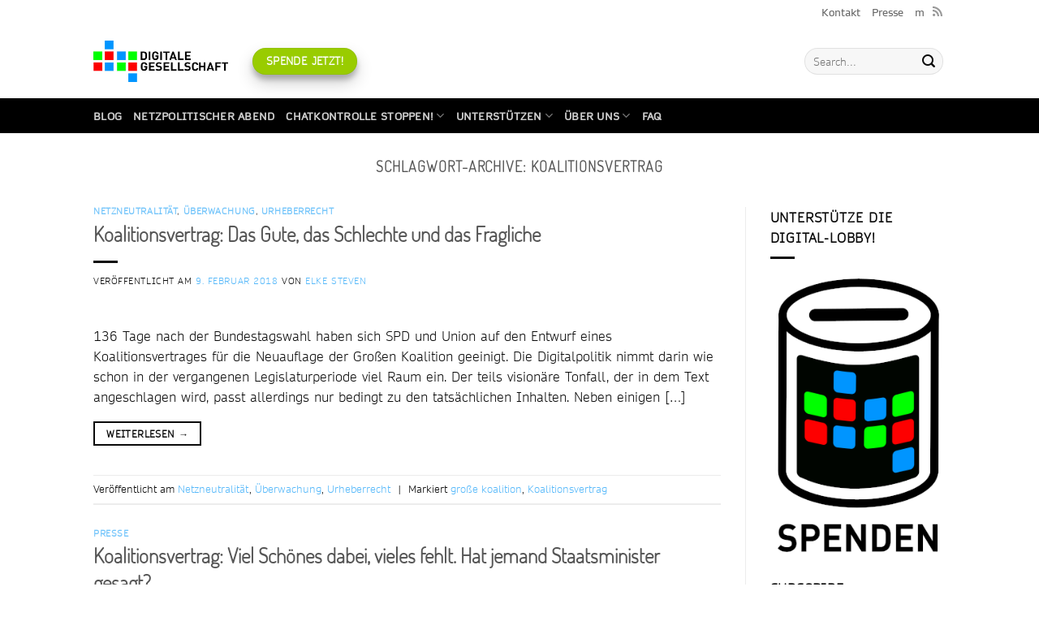

--- FILE ---
content_type: text/html; charset=UTF-8
request_url: https://digitalegesellschaft.de/tag/koalitionsvertrag/
body_size: 14258
content:
<!DOCTYPE html>
<html lang="de" class="loading-site no-js">
<head>
	<meta charset="UTF-8" />
	<link rel="profile" href="http://gmpg.org/xfn/11" />
	<link rel="pingback" href="https://digitalegesellschaft.de/xmlrpc.php" />

	<script>(function(html){html.className = html.className.replace(/\bno-js\b/,'js')})(document.documentElement);</script>
<title>Koalitionsvertrag &#8211; Digitale Gesellschaft</title>
<meta name='robots' content='max-image-preview:large' />
<meta name="viewport" content="width=device-width, initial-scale=1" /><link rel='prefetch' href='https://digitalegesellschaft.de/wp-content/themes/flatsome/assets/js/flatsome.js?ver=e2eddd6c228105dac048' />
<link rel='prefetch' href='https://digitalegesellschaft.de/wp-content/themes/flatsome/assets/js/chunk.slider.js?ver=3.20.3' />
<link rel='prefetch' href='https://digitalegesellschaft.de/wp-content/themes/flatsome/assets/js/chunk.popups.js?ver=3.20.3' />
<link rel='prefetch' href='https://digitalegesellschaft.de/wp-content/themes/flatsome/assets/js/chunk.tooltips.js?ver=3.20.3' />
<link rel="alternate" type="application/rss+xml" title="Digitale Gesellschaft &raquo; Feed" href="https://digitalegesellschaft.de/feed/" />
<link rel="alternate" type="application/rss+xml" title="Digitale Gesellschaft &raquo; Kommentar-Feed" href="https://digitalegesellschaft.de/comments/feed/" />
<link rel="alternate" type="application/rss+xml" title="Digitale Gesellschaft &raquo; Koalitionsvertrag Schlagwort-Feed" href="https://digitalegesellschaft.de/tag/koalitionsvertrag/feed/" />
<style id='wp-img-auto-sizes-contain-inline-css' type='text/css'>
img:is([sizes=auto i],[sizes^="auto," i]){contain-intrinsic-size:3000px 1500px}
/*# sourceURL=wp-img-auto-sizes-contain-inline-css */
</style>
<link rel="stylesheet" href="https://digitalegesellschaft.de/wp-content/cache/minify/820b7.css" media="all" />


<style id='wp-block-library-inline-css' type='text/css'>
:root{--wp-block-synced-color:#7a00df;--wp-block-synced-color--rgb:122,0,223;--wp-bound-block-color:var(--wp-block-synced-color);--wp-editor-canvas-background:#ddd;--wp-admin-theme-color:#007cba;--wp-admin-theme-color--rgb:0,124,186;--wp-admin-theme-color-darker-10:#006ba1;--wp-admin-theme-color-darker-10--rgb:0,107,160.5;--wp-admin-theme-color-darker-20:#005a87;--wp-admin-theme-color-darker-20--rgb:0,90,135;--wp-admin-border-width-focus:2px}@media (min-resolution:192dpi){:root{--wp-admin-border-width-focus:1.5px}}.wp-element-button{cursor:pointer}:root .has-very-light-gray-background-color{background-color:#eee}:root .has-very-dark-gray-background-color{background-color:#313131}:root .has-very-light-gray-color{color:#eee}:root .has-very-dark-gray-color{color:#313131}:root .has-vivid-green-cyan-to-vivid-cyan-blue-gradient-background{background:linear-gradient(135deg,#00d084,#0693e3)}:root .has-purple-crush-gradient-background{background:linear-gradient(135deg,#34e2e4,#4721fb 50%,#ab1dfe)}:root .has-hazy-dawn-gradient-background{background:linear-gradient(135deg,#faaca8,#dad0ec)}:root .has-subdued-olive-gradient-background{background:linear-gradient(135deg,#fafae1,#67a671)}:root .has-atomic-cream-gradient-background{background:linear-gradient(135deg,#fdd79a,#004a59)}:root .has-nightshade-gradient-background{background:linear-gradient(135deg,#330968,#31cdcf)}:root .has-midnight-gradient-background{background:linear-gradient(135deg,#020381,#2874fc)}:root{--wp--preset--font-size--normal:16px;--wp--preset--font-size--huge:42px}.has-regular-font-size{font-size:1em}.has-larger-font-size{font-size:2.625em}.has-normal-font-size{font-size:var(--wp--preset--font-size--normal)}.has-huge-font-size{font-size:var(--wp--preset--font-size--huge)}.has-text-align-center{text-align:center}.has-text-align-left{text-align:left}.has-text-align-right{text-align:right}.has-fit-text{white-space:nowrap!important}#end-resizable-editor-section{display:none}.aligncenter{clear:both}.items-justified-left{justify-content:flex-start}.items-justified-center{justify-content:center}.items-justified-right{justify-content:flex-end}.items-justified-space-between{justify-content:space-between}.screen-reader-text{border:0;clip-path:inset(50%);height:1px;margin:-1px;overflow:hidden;padding:0;position:absolute;width:1px;word-wrap:normal!important}.screen-reader-text:focus{background-color:#ddd;clip-path:none;color:#444;display:block;font-size:1em;height:auto;left:5px;line-height:normal;padding:15px 23px 14px;text-decoration:none;top:5px;width:auto;z-index:100000}html :where(.has-border-color){border-style:solid}html :where([style*=border-top-color]){border-top-style:solid}html :where([style*=border-right-color]){border-right-style:solid}html :where([style*=border-bottom-color]){border-bottom-style:solid}html :where([style*=border-left-color]){border-left-style:solid}html :where([style*=border-width]){border-style:solid}html :where([style*=border-top-width]){border-top-style:solid}html :where([style*=border-right-width]){border-right-style:solid}html :where([style*=border-bottom-width]){border-bottom-style:solid}html :where([style*=border-left-width]){border-left-style:solid}html :where(img[class*=wp-image-]){height:auto;max-width:100%}:where(figure){margin:0 0 1em}html :where(.is-position-sticky){--wp-admin--admin-bar--position-offset:var(--wp-admin--admin-bar--height,0px)}@media screen and (max-width:600px){html :where(.is-position-sticky){--wp-admin--admin-bar--position-offset:0px}}

/*# sourceURL=wp-block-library-inline-css */
</style><style id='global-styles-inline-css' type='text/css'>
:root{--wp--preset--aspect-ratio--square: 1;--wp--preset--aspect-ratio--4-3: 4/3;--wp--preset--aspect-ratio--3-4: 3/4;--wp--preset--aspect-ratio--3-2: 3/2;--wp--preset--aspect-ratio--2-3: 2/3;--wp--preset--aspect-ratio--16-9: 16/9;--wp--preset--aspect-ratio--9-16: 9/16;--wp--preset--color--black: #000000;--wp--preset--color--cyan-bluish-gray: #abb8c3;--wp--preset--color--white: #ffffff;--wp--preset--color--pale-pink: #f78da7;--wp--preset--color--vivid-red: #cf2e2e;--wp--preset--color--luminous-vivid-orange: #ff6900;--wp--preset--color--luminous-vivid-amber: #fcb900;--wp--preset--color--light-green-cyan: #7bdcb5;--wp--preset--color--vivid-green-cyan: #00d084;--wp--preset--color--pale-cyan-blue: #8ed1fc;--wp--preset--color--vivid-cyan-blue: #0693e3;--wp--preset--color--vivid-purple: #9b51e0;--wp--preset--color--primary: #0a0a0a;--wp--preset--color--secondary: #0099ff;--wp--preset--color--success: #99cc00;--wp--preset--color--alert: #ff0000;--wp--preset--gradient--vivid-cyan-blue-to-vivid-purple: linear-gradient(135deg,rgb(6,147,227) 0%,rgb(155,81,224) 100%);--wp--preset--gradient--light-green-cyan-to-vivid-green-cyan: linear-gradient(135deg,rgb(122,220,180) 0%,rgb(0,208,130) 100%);--wp--preset--gradient--luminous-vivid-amber-to-luminous-vivid-orange: linear-gradient(135deg,rgb(252,185,0) 0%,rgb(255,105,0) 100%);--wp--preset--gradient--luminous-vivid-orange-to-vivid-red: linear-gradient(135deg,rgb(255,105,0) 0%,rgb(207,46,46) 100%);--wp--preset--gradient--very-light-gray-to-cyan-bluish-gray: linear-gradient(135deg,rgb(238,238,238) 0%,rgb(169,184,195) 100%);--wp--preset--gradient--cool-to-warm-spectrum: linear-gradient(135deg,rgb(74,234,220) 0%,rgb(151,120,209) 20%,rgb(207,42,186) 40%,rgb(238,44,130) 60%,rgb(251,105,98) 80%,rgb(254,248,76) 100%);--wp--preset--gradient--blush-light-purple: linear-gradient(135deg,rgb(255,206,236) 0%,rgb(152,150,240) 100%);--wp--preset--gradient--blush-bordeaux: linear-gradient(135deg,rgb(254,205,165) 0%,rgb(254,45,45) 50%,rgb(107,0,62) 100%);--wp--preset--gradient--luminous-dusk: linear-gradient(135deg,rgb(255,203,112) 0%,rgb(199,81,192) 50%,rgb(65,88,208) 100%);--wp--preset--gradient--pale-ocean: linear-gradient(135deg,rgb(255,245,203) 0%,rgb(182,227,212) 50%,rgb(51,167,181) 100%);--wp--preset--gradient--electric-grass: linear-gradient(135deg,rgb(202,248,128) 0%,rgb(113,206,126) 100%);--wp--preset--gradient--midnight: linear-gradient(135deg,rgb(2,3,129) 0%,rgb(40,116,252) 100%);--wp--preset--font-size--small: 13px;--wp--preset--font-size--medium: 20px;--wp--preset--font-size--large: 36px;--wp--preset--font-size--x-large: 42px;--wp--preset--spacing--20: 0.44rem;--wp--preset--spacing--30: 0.67rem;--wp--preset--spacing--40: 1rem;--wp--preset--spacing--50: 1.5rem;--wp--preset--spacing--60: 2.25rem;--wp--preset--spacing--70: 3.38rem;--wp--preset--spacing--80: 5.06rem;--wp--preset--shadow--natural: 6px 6px 9px rgba(0, 0, 0, 0.2);--wp--preset--shadow--deep: 12px 12px 50px rgba(0, 0, 0, 0.4);--wp--preset--shadow--sharp: 6px 6px 0px rgba(0, 0, 0, 0.2);--wp--preset--shadow--outlined: 6px 6px 0px -3px rgb(255, 255, 255), 6px 6px rgb(0, 0, 0);--wp--preset--shadow--crisp: 6px 6px 0px rgb(0, 0, 0);}:where(body) { margin: 0; }.wp-site-blocks > .alignleft { float: left; margin-right: 2em; }.wp-site-blocks > .alignright { float: right; margin-left: 2em; }.wp-site-blocks > .aligncenter { justify-content: center; margin-left: auto; margin-right: auto; }:where(.is-layout-flex){gap: 0.5em;}:where(.is-layout-grid){gap: 0.5em;}.is-layout-flow > .alignleft{float: left;margin-inline-start: 0;margin-inline-end: 2em;}.is-layout-flow > .alignright{float: right;margin-inline-start: 2em;margin-inline-end: 0;}.is-layout-flow > .aligncenter{margin-left: auto !important;margin-right: auto !important;}.is-layout-constrained > .alignleft{float: left;margin-inline-start: 0;margin-inline-end: 2em;}.is-layout-constrained > .alignright{float: right;margin-inline-start: 2em;margin-inline-end: 0;}.is-layout-constrained > .aligncenter{margin-left: auto !important;margin-right: auto !important;}.is-layout-constrained > :where(:not(.alignleft):not(.alignright):not(.alignfull)){margin-left: auto !important;margin-right: auto !important;}body .is-layout-flex{display: flex;}.is-layout-flex{flex-wrap: wrap;align-items: center;}.is-layout-flex > :is(*, div){margin: 0;}body .is-layout-grid{display: grid;}.is-layout-grid > :is(*, div){margin: 0;}body{padding-top: 0px;padding-right: 0px;padding-bottom: 0px;padding-left: 0px;}a:where(:not(.wp-element-button)){text-decoration: none;}:root :where(.wp-element-button, .wp-block-button__link){background-color: #32373c;border-width: 0;color: #fff;font-family: inherit;font-size: inherit;font-style: inherit;font-weight: inherit;letter-spacing: inherit;line-height: inherit;padding-top: calc(0.667em + 2px);padding-right: calc(1.333em + 2px);padding-bottom: calc(0.667em + 2px);padding-left: calc(1.333em + 2px);text-decoration: none;text-transform: inherit;}.has-black-color{color: var(--wp--preset--color--black) !important;}.has-cyan-bluish-gray-color{color: var(--wp--preset--color--cyan-bluish-gray) !important;}.has-white-color{color: var(--wp--preset--color--white) !important;}.has-pale-pink-color{color: var(--wp--preset--color--pale-pink) !important;}.has-vivid-red-color{color: var(--wp--preset--color--vivid-red) !important;}.has-luminous-vivid-orange-color{color: var(--wp--preset--color--luminous-vivid-orange) !important;}.has-luminous-vivid-amber-color{color: var(--wp--preset--color--luminous-vivid-amber) !important;}.has-light-green-cyan-color{color: var(--wp--preset--color--light-green-cyan) !important;}.has-vivid-green-cyan-color{color: var(--wp--preset--color--vivid-green-cyan) !important;}.has-pale-cyan-blue-color{color: var(--wp--preset--color--pale-cyan-blue) !important;}.has-vivid-cyan-blue-color{color: var(--wp--preset--color--vivid-cyan-blue) !important;}.has-vivid-purple-color{color: var(--wp--preset--color--vivid-purple) !important;}.has-primary-color{color: var(--wp--preset--color--primary) !important;}.has-secondary-color{color: var(--wp--preset--color--secondary) !important;}.has-success-color{color: var(--wp--preset--color--success) !important;}.has-alert-color{color: var(--wp--preset--color--alert) !important;}.has-black-background-color{background-color: var(--wp--preset--color--black) !important;}.has-cyan-bluish-gray-background-color{background-color: var(--wp--preset--color--cyan-bluish-gray) !important;}.has-white-background-color{background-color: var(--wp--preset--color--white) !important;}.has-pale-pink-background-color{background-color: var(--wp--preset--color--pale-pink) !important;}.has-vivid-red-background-color{background-color: var(--wp--preset--color--vivid-red) !important;}.has-luminous-vivid-orange-background-color{background-color: var(--wp--preset--color--luminous-vivid-orange) !important;}.has-luminous-vivid-amber-background-color{background-color: var(--wp--preset--color--luminous-vivid-amber) !important;}.has-light-green-cyan-background-color{background-color: var(--wp--preset--color--light-green-cyan) !important;}.has-vivid-green-cyan-background-color{background-color: var(--wp--preset--color--vivid-green-cyan) !important;}.has-pale-cyan-blue-background-color{background-color: var(--wp--preset--color--pale-cyan-blue) !important;}.has-vivid-cyan-blue-background-color{background-color: var(--wp--preset--color--vivid-cyan-blue) !important;}.has-vivid-purple-background-color{background-color: var(--wp--preset--color--vivid-purple) !important;}.has-primary-background-color{background-color: var(--wp--preset--color--primary) !important;}.has-secondary-background-color{background-color: var(--wp--preset--color--secondary) !important;}.has-success-background-color{background-color: var(--wp--preset--color--success) !important;}.has-alert-background-color{background-color: var(--wp--preset--color--alert) !important;}.has-black-border-color{border-color: var(--wp--preset--color--black) !important;}.has-cyan-bluish-gray-border-color{border-color: var(--wp--preset--color--cyan-bluish-gray) !important;}.has-white-border-color{border-color: var(--wp--preset--color--white) !important;}.has-pale-pink-border-color{border-color: var(--wp--preset--color--pale-pink) !important;}.has-vivid-red-border-color{border-color: var(--wp--preset--color--vivid-red) !important;}.has-luminous-vivid-orange-border-color{border-color: var(--wp--preset--color--luminous-vivid-orange) !important;}.has-luminous-vivid-amber-border-color{border-color: var(--wp--preset--color--luminous-vivid-amber) !important;}.has-light-green-cyan-border-color{border-color: var(--wp--preset--color--light-green-cyan) !important;}.has-vivid-green-cyan-border-color{border-color: var(--wp--preset--color--vivid-green-cyan) !important;}.has-pale-cyan-blue-border-color{border-color: var(--wp--preset--color--pale-cyan-blue) !important;}.has-vivid-cyan-blue-border-color{border-color: var(--wp--preset--color--vivid-cyan-blue) !important;}.has-vivid-purple-border-color{border-color: var(--wp--preset--color--vivid-purple) !important;}.has-primary-border-color{border-color: var(--wp--preset--color--primary) !important;}.has-secondary-border-color{border-color: var(--wp--preset--color--secondary) !important;}.has-success-border-color{border-color: var(--wp--preset--color--success) !important;}.has-alert-border-color{border-color: var(--wp--preset--color--alert) !important;}.has-vivid-cyan-blue-to-vivid-purple-gradient-background{background: var(--wp--preset--gradient--vivid-cyan-blue-to-vivid-purple) !important;}.has-light-green-cyan-to-vivid-green-cyan-gradient-background{background: var(--wp--preset--gradient--light-green-cyan-to-vivid-green-cyan) !important;}.has-luminous-vivid-amber-to-luminous-vivid-orange-gradient-background{background: var(--wp--preset--gradient--luminous-vivid-amber-to-luminous-vivid-orange) !important;}.has-luminous-vivid-orange-to-vivid-red-gradient-background{background: var(--wp--preset--gradient--luminous-vivid-orange-to-vivid-red) !important;}.has-very-light-gray-to-cyan-bluish-gray-gradient-background{background: var(--wp--preset--gradient--very-light-gray-to-cyan-bluish-gray) !important;}.has-cool-to-warm-spectrum-gradient-background{background: var(--wp--preset--gradient--cool-to-warm-spectrum) !important;}.has-blush-light-purple-gradient-background{background: var(--wp--preset--gradient--blush-light-purple) !important;}.has-blush-bordeaux-gradient-background{background: var(--wp--preset--gradient--blush-bordeaux) !important;}.has-luminous-dusk-gradient-background{background: var(--wp--preset--gradient--luminous-dusk) !important;}.has-pale-ocean-gradient-background{background: var(--wp--preset--gradient--pale-ocean) !important;}.has-electric-grass-gradient-background{background: var(--wp--preset--gradient--electric-grass) !important;}.has-midnight-gradient-background{background: var(--wp--preset--gradient--midnight) !important;}.has-small-font-size{font-size: var(--wp--preset--font-size--small) !important;}.has-medium-font-size{font-size: var(--wp--preset--font-size--medium) !important;}.has-large-font-size{font-size: var(--wp--preset--font-size--large) !important;}.has-x-large-font-size{font-size: var(--wp--preset--font-size--x-large) !important;}
/*# sourceURL=global-styles-inline-css */
</style>

<link rel="stylesheet" href="https://digitalegesellschaft.de/wp-content/cache/minify/63b54.css" media="all" />




<style id='flatsome-main-inline-css' type='text/css'>
@font-face {
				font-family: "fl-icons";
				font-display: block;
				src: url(https://digitalegesellschaft.de/wp-content/themes/flatsome/assets/css/icons/fl-icons.eot?v=3.20.3);
				src:
					url(https://digitalegesellschaft.de/wp-content/themes/flatsome/assets/css/icons/fl-icons.eot#iefix?v=3.20.3) format("embedded-opentype"),
					url(https://digitalegesellschaft.de/wp-content/themes/flatsome/assets/css/icons/fl-icons.woff2?v=3.20.3) format("woff2"),
					url(https://digitalegesellschaft.de/wp-content/themes/flatsome/assets/css/icons/fl-icons.ttf?v=3.20.3) format("truetype"),
					url(https://digitalegesellschaft.de/wp-content/themes/flatsome/assets/css/icons/fl-icons.woff?v=3.20.3) format("woff"),
					url(https://digitalegesellschaft.de/wp-content/themes/flatsome/assets/css/icons/fl-icons.svg?v=3.20.3#fl-icons) format("svg");
			}
/*# sourceURL=flatsome-main-inline-css */
</style>
<link rel="stylesheet" href="https://digitalegesellschaft.de/wp-content/cache/minify/1a15f.css" media="all" />

<script src="https://digitalegesellschaft.de/wp-content/cache/minify/48b36.js"></script>



<script type="text/javascript" id="video-lightbox-js-extra">
/* <![CDATA[ */
var vlpp_vars = {"prettyPhoto_rel":"wp-video-lightbox","animation_speed":"fast","slideshow":"5000","autoplay_slideshow":"false","opacity":"0.80","show_title":"true","allow_resize":"true","allow_expand":"true","default_width":"640","default_height":"480","counter_separator_label":"/","theme":"pp_default","horizontal_padding":"20","hideflash":"false","wmode":"opaque","autoplay":"true","modal":"false","deeplinking":"false","overlay_gallery":"true","overlay_gallery_max":"30","keyboard_shortcuts":"true","ie6_fallback":"true"};
//# sourceURL=video-lightbox-js-extra
/* ]]> */
</script>
<script src="https://digitalegesellschaft.de/wp-content/cache/minify/0831e.js"></script>

<script type="text/javascript" id="bbspoiler-js-extra">
/* <![CDATA[ */
var title = {"unfolded":"Erweitern","folded":"Einklappen"};
//# sourceURL=bbspoiler-js-extra
/* ]]> */
</script>
<script src="https://digitalegesellschaft.de/wp-content/cache/minify/943c8.js"></script>

<link rel="https://api.w.org/" href="https://digitalegesellschaft.de/wp-json/" /><link rel="alternate" title="JSON" type="application/json" href="https://digitalegesellschaft.de/wp-json/wp/v2/tags/199" /><link rel="EditURI" type="application/rsd+xml" title="RSD" href="https://digitalegesellschaft.de/xmlrpc.php?rsd" />
<meta name="generator" content="WordPress 6.9" />
<script>
            WP_VIDEO_LIGHTBOX_VERSION="1.9.12";
            WP_VID_LIGHTBOX_URL="https://digitalegesellschaft.de/wp-content/plugins/wp-video-lightbox";
                        function wpvl_paramReplace(name, string, value) {
                // Find the param with regex
                // Grab the first character in the returned string (should be ? or &)
                // Replace our href string with our new value, passing on the name and delimeter

                var re = new RegExp("[\?&]" + name + "=([^&#]*)");
                var matches = re.exec(string);
                var newString;

                if (matches === null) {
                    // if there are no params, append the parameter
                    newString = string + '?' + name + '=' + value;
                } else {
                    var delimeter = matches[0].charAt(0);
                    newString = string.replace(re, delimeter + name + "=" + value);
                }
                return newString;
            }
            </script><link rel="icon" href="https://digitalegesellschaft.de/wp-content/uploads/2020/11/cropped-Digiges-Logo-Transparent--32x32.png" sizes="32x32" />
<link rel="icon" href="https://digitalegesellschaft.de/wp-content/uploads/2020/11/cropped-Digiges-Logo-Transparent--192x192.png" sizes="192x192" />
<link rel="apple-touch-icon" href="https://digitalegesellschaft.de/wp-content/uploads/2020/11/cropped-Digiges-Logo-Transparent--180x180.png" />
<meta name="msapplication-TileImage" content="https://digitalegesellschaft.de/wp-content/uploads/2020/11/cropped-Digiges-Logo-Transparent--270x270.png" />
<style id="custom-css" type="text/css">:root {--primary-color: #0a0a0a;--fs-color-primary: #0a0a0a;--fs-color-secondary: #0099ff;--fs-color-success: #99cc00;--fs-color-alert: #ff0000;--fs-color-base: #0a0a0a;--fs-experimental-link-color: #55b8fa;--fs-experimental-link-color-hover: #0099ff;}.tooltipster-base {--tooltip-color: #fff;--tooltip-bg-color: #000;}.off-canvas-right .mfp-content, .off-canvas-left .mfp-content {--drawer-width: 300px;}.header-main{height: 91px}#logo img{max-height: 91px}#logo{width:166px;}#logo a{max-width:https://digitalegesellschaft.de/wp-content/uploads/2020/08/faviconGeburtstag.jpgpx;}.header-bottom{min-height: 43px}.header-top{min-height: 30px}.transparent .header-main{height: 265px}.transparent #logo img{max-height: 265px}.has-transparent + .page-title:first-of-type,.has-transparent + #main > .page-title,.has-transparent + #main > div > .page-title,.has-transparent + #main .page-header-wrapper:first-of-type .page-title{padding-top: 345px;}.header.show-on-scroll,.stuck .header-main{height:70px!important}.stuck #logo img{max-height: 70px!important}.search-form{ width: 100%;}.header-bg-color {background-color: rgba(255,255,255,0.9)}.header-bottom {background-color: #424242}.header-main .nav > li > a{line-height: 16px }.stuck .header-main .nav > li > a{line-height: 50px }@media (max-width: 549px) {.header-main{height: 70px}#logo img{max-height: 70px}}.header-top{background-color:#ffffff!important;}.is-divider{background-color: #0a0a0a;}.footer-2{background-color: #ffffff}.absolute-footer, html{background-color: #ffffff}.nav-vertical-fly-out > li + li {border-top-width: 1px; border-top-style: solid;}/* Custom CSS */header .nav-dark {background-color: #000;}.comments-area {margin-top: 2em;}/** Publikations Liste **/.page-id-3080 #content li a {display: block;}/** Content Area - Listings Top Margin **/body #content ul {margin-top: 1em;}.label-new.menu-item > a:after{content:"Neu";}.label-hot.menu-item > a:after{content:"Hot";}.label-sale.menu-item > a:after{content:"Aktion";}.label-popular.menu-item > a:after{content:"Beliebt";}</style>		<style type="text/css" id="wp-custom-css">
			
header .nav-dark {
	background-color: #000;
}

.comments-area {
	margin-top: 2em;
}

/** Publikations Liste **/

.page-id-3080 #content li a {
	display: block;
}

/** Content Area - Listings Top Margin **/

body #content ul {
	margin-top: 1em;
}

@media (max-width: 549px) {
	h3  {
		font-size: 1.25em;
	}
}

@media (max-width: 1240px) {
	.section-content .row-collapse {
		padding-left: 1em;
		padding-right: 1em;
	}
}

.is-large {
  font-size: 1.15em;
}		</style>
		<style id="kirki-inline-styles"></style></head>

<body class="archive tag tag-koalitionsvertrag tag-199 wp-theme-flatsome wp-child-theme-flatsome-child full-width lightbox nav-dropdown-has-arrow nav-dropdown-has-shadow nav-dropdown-has-border">


<a class="skip-link screen-reader-text" href="#main">Zum Inhalt springen</a>

<div id="wrapper">

	
	<header id="header" class="header has-sticky sticky-shrink">
		<div class="header-wrapper">
			<div id="top-bar" class="header-top ">
    <div class="flex-row container">
      <div class="flex-col hide-for-medium flex-left">
          <ul class="nav nav-left medium-nav-center nav-small  nav-line-grow">
                        </ul>
      </div>

      <div class="flex-col hide-for-medium flex-center">
          <ul class="nav nav-center nav-small  nav-line-grow">
                        </ul>
      </div>

      <div class="flex-col hide-for-medium flex-right">
         <ul class="nav top-bar-nav nav-right nav-small  nav-line-grow">
              <li id="menu-item-12947" class="menu-item menu-item-type-post_type menu-item-object-page menu-item-12947 menu-item-design-default"><a href="https://digitalegesellschaft.de/impressum/" class="nav-top-link">Kontakt</a></li>
<li id="menu-item-16899" class="menu-item menu-item-type-post_type menu-item-object-page menu-item-16899 menu-item-design-default"><a href="https://digitalegesellschaft.de/uber-uns/presse/" class="nav-top-link">Presse</a></li>
<li id="menu-item-14677" class="menu-item menu-item-type-custom menu-item-object-custom menu-item-14677 menu-item-design-default"><a href="https://chaos.social/@digiges" class="nav-top-link">m</a></li>
<li class="html header-social-icons ml-0">
	<div class="social-icons follow-icons" ><a href="https://digitalegesellschaft.de/feed/" data-label="RSS Feed" target="_blank" class="icon plain tooltip rss" title="RSS abonnieren" aria-label="RSS abonnieren" rel="noopener nofollow"><i class="icon-feed" aria-hidden="true"></i></a></div></li>
          </ul>
      </div>

            <div class="flex-col show-for-medium flex-grow">
          <ul class="nav nav-center nav-small mobile-nav  nav-line-grow">
              <li class="menu-item menu-item-type-post_type menu-item-object-page menu-item-12947 menu-item-design-default"><a href="https://digitalegesellschaft.de/impressum/" class="nav-top-link">Kontakt</a></li>
<li class="menu-item menu-item-type-post_type menu-item-object-page menu-item-16899 menu-item-design-default"><a href="https://digitalegesellschaft.de/uber-uns/presse/" class="nav-top-link">Presse</a></li>
<li class="menu-item menu-item-type-custom menu-item-object-custom menu-item-14677 menu-item-design-default"><a href="https://chaos.social/@digiges" class="nav-top-link">m</a></li>
          </ul>
      </div>
      
    </div>
</div>
<div id="masthead" class="header-main ">
      <div class="header-inner flex-row container logo-left medium-logo-center" role="navigation">

          <!-- Logo -->
          <div id="logo" class="flex-col logo">
            
<!-- Header logo -->
<a href="https://digitalegesellschaft.de/" title="Digitale Gesellschaft" rel="home">
		<img width="620" height="193" src="https://digitalegesellschaft.de/wp-content/uploads/2022/09/DG-Logo-rgb-Schrift-400-620x193.jpg" class="header_logo header-logo" alt="Digitale Gesellschaft"/><img  width="620" height="193" src="https://digitalegesellschaft.de/wp-content/uploads/2022/09/DG-Logo-rgb-Schrift-400-620x193.jpg" class="header-logo-dark" alt="Digitale Gesellschaft"/></a>
          </div>

          <!-- Mobile Left Elements -->
          <div class="flex-col show-for-medium flex-left">
            <ul class="mobile-nav nav nav-left ">
              <li class="nav-icon has-icon">
			<a href="#" class="is-small" data-open="#main-menu" data-pos="left" data-bg="main-menu-overlay" role="button" aria-label="Menü" aria-controls="main-menu" aria-expanded="false" aria-haspopup="dialog" data-flatsome-role-button>
			<i class="icon-menu" aria-hidden="true"></i>					</a>
	</li>
            </ul>
          </div>

          <!-- Left Elements -->
          <div class="flex-col hide-for-medium flex-left
            flex-grow">
            <ul class="header-nav header-nav-main nav nav-left  nav-uppercase" >
              <li class="html header-button-1">
	<div class="header-button">
		<a href="https://digitalegesellschaft.de/weitermachen/" class="button success box-shadow-3 box-shadow-2-hover" style="border-radius:99px;">
		<span>Spende jetzt!</span>
	</a>
	</div>
</li>
            </ul>
          </div>

          <!-- Right Elements -->
          <div class="flex-col hide-for-medium flex-right">
            <ul class="header-nav header-nav-main nav nav-right  nav-uppercase">
              <li class="header-search-form search-form html relative has-icon">
	<div class="header-search-form-wrapper">
		<div class="searchform-wrapper ux-search-box relative form-flat is-normal"><form method="get" class="searchform" action="https://digitalegesellschaft.de/" role="search">
		<div class="flex-row relative">
			<div class="flex-col flex-grow">
	   	   <input type="search" class="search-field mb-0" name="s" value="" id="s" placeholder="Search&hellip;" />
			</div>
			<div class="flex-col">
				<button type="submit" class="ux-search-submit submit-button secondary button icon mb-0" aria-label="Übermitteln">
					<i class="icon-search" aria-hidden="true"></i>				</button>
			</div>
		</div>
    <div class="live-search-results text-left z-top"></div>
</form>
</div>	</div>
</li>
            </ul>
          </div>

          <!-- Mobile Right Elements -->
          <div class="flex-col show-for-medium flex-right">
            <ul class="mobile-nav nav nav-right ">
              <li class="header-search header-search-dropdown has-icon has-dropdown menu-item-has-children">
		<a href="#" aria-label="Search" aria-haspopup="true" aria-expanded="false" aria-controls="ux-search-dropdown" class="nav-top-link is-small"><i class="icon-search" aria-hidden="true"></i></a>
		<ul id="ux-search-dropdown" class="nav-dropdown nav-dropdown-default">
	 	<li class="header-search-form search-form html relative has-icon">
	<div class="header-search-form-wrapper">
		<div class="searchform-wrapper ux-search-box relative form-flat is-normal"><form method="get" class="searchform" action="https://digitalegesellschaft.de/" role="search">
		<div class="flex-row relative">
			<div class="flex-col flex-grow">
	   	   <input type="search" class="search-field mb-0" name="s" value="" id="s" placeholder="Search&hellip;" />
			</div>
			<div class="flex-col">
				<button type="submit" class="ux-search-submit submit-button secondary button icon mb-0" aria-label="Übermitteln">
					<i class="icon-search" aria-hidden="true"></i>				</button>
			</div>
		</div>
    <div class="live-search-results text-left z-top"></div>
</form>
</div>	</div>
</li>
	</ul>
</li>
            </ul>
          </div>

      </div>

            <div class="container"><div class="top-divider full-width"></div></div>
      </div>
<div id="wide-nav" class="header-bottom wide-nav nav-dark">
    <div class="flex-row container">

                        <div class="flex-col hide-for-medium flex-left">
                <ul class="nav header-nav header-bottom-nav nav-left  nav-uppercase">
                    <li id="menu-item-12939" class="menu-item menu-item-type-post_type menu-item-object-page current_page_parent menu-item-12939 menu-item-design-default"><a href="https://digitalegesellschaft.de/blog-2/" class="nav-top-link">Blog</a></li>
<li id="menu-item-16870" class="menu-item menu-item-type-post_type menu-item-object-page menu-item-16870 menu-item-design-default"><a href="https://digitalegesellschaft.de/netzpolitischer-abend/" class="nav-top-link">Netzpolitischer Abend</a></li>
<li id="menu-item-15800" class="menu-item menu-item-type-post_type menu-item-object-page menu-item-has-children menu-item-15800 menu-item-design-default has-dropdown"><a href="https://digitalegesellschaft.de/mitmachen/chatkontrolle-stoppen/" class="nav-top-link" aria-expanded="false" aria-haspopup="menu">Chatkontrolle STOPPEN!<i class="icon-angle-down" aria-hidden="true"></i></a>
<ul class="sub-menu nav-dropdown nav-dropdown-default">
	<li id="menu-item-15419" class="menu-item menu-item-type-post_type menu-item-object-page menu-item-15419"><a href="https://digitalegesellschaft.de/mitmachen/digitale-dienste-digitale-rechte/">Digitale Dienste – Digitale Rechte</a></li>
	<li id="menu-item-13485" class="menu-item menu-item-type-post_type menu-item-object-page menu-item-13485"><a href="https://digitalegesellschaft.de/mitmachen/netzdg-und-mehr/">NetzDG und mehr</a></li>
	<li id="menu-item-12967" class="menu-item menu-item-type-post_type menu-item-object-page menu-item-12967"><a href="https://digitalegesellschaft.de/mitmachen/sicherundbewusstimnetz/">Sicher und Bewusst im Netz</a></li>
	<li id="menu-item-12968" class="menu-item menu-item-type-post_type menu-item-object-page menu-item-12968"><a href="https://digitalegesellschaft.de/mitmachen/gesundheitsdaten/">Gesundheitsdaten</a></li>
	<li id="menu-item-12969" class="menu-item menu-item-type-post_type menu-item-object-page menu-item-12969"><a href="https://digitalegesellschaft.de/mitmachen/e-evidence/">E-Evidence</a></li>
	<li id="menu-item-12970" class="menu-item menu-item-type-post_type menu-item-object-page menu-item-12970"><a href="https://digitalegesellschaft.de/mitmachen/terrorfilter/">Terrorfilter?!</a></li>
	<li id="menu-item-12971" class="menu-item menu-item-type-post_type menu-item-object-page menu-item-12971"><a href="https://digitalegesellschaft.de/mitmachen/uploadfilter/">Urheberrechtsreform – Uploadfilter verhindern</a></li>
	<li id="menu-item-12972" class="menu-item menu-item-type-post_type menu-item-object-page menu-item-12972"><a href="https://digitalegesellschaft.de/mitmachen/stopspyingonus/">#StopSpyingOnUs</a></li>
	<li id="menu-item-12973" class="menu-item menu-item-type-post_type menu-item-object-page menu-item-12973"><a href="https://digitalegesellschaft.de/mitmachen/archiv/">Archiv</a></li>
</ul>
</li>
<li id="menu-item-16117" class="menu-item menu-item-type-post_type menu-item-object-page menu-item-has-children menu-item-16117 menu-item-design-default has-dropdown"><a href="https://digitalegesellschaft.de/weitermachen/" class="nav-top-link" aria-expanded="false" aria-haspopup="menu">Unterstützen<i class="icon-angle-down" aria-hidden="true"></i></a>
<ul class="sub-menu nav-dropdown nav-dropdown-default">
	<li id="menu-item-12975" class="menu-item menu-item-type-post_type menu-item-object-page menu-item-12975"><a href="https://digitalegesellschaft.de/unterstuetzen/foerdermitglied/">Fördermitglied / supporting member</a></li>
	<li id="menu-item-15331" class="menu-item menu-item-type-post_type menu-item-object-page menu-item-15331"><a href="https://digitalegesellschaft.de/unterstuetzen/spenden/">Spenden</a></li>
	<li id="menu-item-12944" class="menu-item menu-item-type-post_type menu-item-object-page menu-item-12944"><a href="https://digitalegesellschaft.de/unterstuetzen/shop-special-url/">Shop</a></li>
	<li id="menu-item-12974" class="menu-item menu-item-type-post_type menu-item-object-page menu-item-12974"><a href="https://digitalegesellschaft.de/unterstuetzen/spenden-faq/">Spenden-FAQ</a></li>
</ul>
</li>
<li id="menu-item-12940" class="menu-item menu-item-type-post_type menu-item-object-page menu-item-has-children menu-item-12940 menu-item-design-default has-dropdown"><a href="https://digitalegesellschaft.de/uber-uns/" class="nav-top-link" aria-expanded="false" aria-haspopup="menu">Über uns<i class="icon-angle-down" aria-hidden="true"></i></a>
<ul class="sub-menu nav-dropdown nav-dropdown-default">
	<li id="menu-item-12958" class="menu-item menu-item-type-post_type menu-item-object-page menu-item-12958"><a href="https://digitalegesellschaft.de/uber-uns/idee/">Die DigiGes</a></li>
	<li id="menu-item-12943" class="menu-item menu-item-type-post_type menu-item-object-page menu-item-12943"><a href="https://digitalegesellschaft.de/publikationen/">Publikationen</a></li>
	<li id="menu-item-16677" class="menu-item menu-item-type-post_type menu-item-object-page menu-item-16677"><a href="https://digitalegesellschaft.de/uber-uns/presse/">Presse</a></li>
	<li id="menu-item-12960" class="menu-item menu-item-type-post_type menu-item-object-page menu-item-12960"><a href="https://digitalegesellschaft.de/uber-uns/unsere-mitarbeiter/">Team</a></li>
	<li id="menu-item-12961" class="menu-item menu-item-type-post_type menu-item-object-page menu-item-12961"><a href="https://digitalegesellschaft.de/uber-uns/mitglieder/">Mitglieder</a></li>
	<li id="menu-item-12962" class="menu-item menu-item-type-post_type menu-item-object-page menu-item-12962"><a href="https://digitalegesellschaft.de/uber-uns/satzung/">Satzung</a></li>
	<li id="menu-item-12964" class="menu-item menu-item-type-post_type menu-item-object-page menu-item-12964"><a href="https://digitalegesellschaft.de/uber-uns/transparenz/">Transparenz</a></li>
</ul>
</li>
<li id="menu-item-12963" class="menu-item menu-item-type-post_type menu-item-object-page menu-item-12963 menu-item-design-default"><a href="https://digitalegesellschaft.de/uber-uns/faq/" class="nav-top-link">FAQ</a></li>
                </ul>
            </div>
            
            
                        <div class="flex-col hide-for-medium flex-right flex-grow">
              <ul class="nav header-nav header-bottom-nav nav-right  nav-uppercase">
                                 </ul>
            </div>
            
                          <div class="flex-col show-for-medium flex-grow">
                  <ul class="nav header-bottom-nav nav-center mobile-nav  nav-uppercase">
                      <li class="header-contact-wrapper">
		<ul id="header-contact" class="nav medium-nav-center nav-divided nav-uppercase header-contact">
		
						<li>
			  <a href="mailto:info@digitalegesellschaft.de" class="tooltip" title="info@digitalegesellschaft.de">
				  <i class="icon-envelop" aria-hidden="true" style="font-size:16px;"></i>			       <span>
			       				       </span>
			  </a>
			</li>
			
			
						<li>
			  <a href="tel:+49 30 450 840 18" class="tooltip" title="+49 30 450 840 18">
			     <i class="icon-phone" aria-hidden="true" style="font-size:16px;"></i>			      <span></span>
			  </a>
			</li>
			
				</ul>
</li>
<li class="html header-social-icons ml-0">
	<div class="social-icons follow-icons" ><a href="https://digitalegesellschaft.de/feed/" data-label="RSS Feed" target="_blank" class="icon plain tooltip rss" title="RSS abonnieren" aria-label="RSS abonnieren" rel="noopener nofollow"><i class="icon-feed" aria-hidden="true"></i></a></div></li>
                  </ul>
              </div>
            
    </div>
</div>

<div class="header-bg-container fill"><div class="header-bg-image fill"></div><div class="header-bg-color fill"></div></div>		</div>
	</header>

	
	<main id="main" class="">

<div id="content" class="blog-wrapper blog-archive page-wrapper">
		<header class="archive-page-header">
	<div class="row">
	<div class="large-12 text-center col">
	<h1 class="page-title is-large uppercase">
		Schlagwort-Archive: <span>Koalitionsvertrag</span>	</h1>
		</div>
	</div>
</header>


<div class="row row-large row-divided ">

	<div class="large-9 col">
		<div id="post-list">


<article id="post-11045" class="post-11045 post type-post status-publish format-standard hentry category-netzneutralitaet category-ueberwachung category-urheberrecht tag-grosse-koalition tag-koalitionsvertrag">
	<div class="article-inner ">
		<header class="entry-header">
	<div class="entry-header-text entry-header-text-top text-left">
		<h6 class="entry-category is-xsmall"><a href="https://digitalegesellschaft.de/category/netzneutralitaet/" rel="category tag">Netzneutralität</a>, <a href="https://digitalegesellschaft.de/category/ueberwachung/" rel="category tag">Überwachung</a>, <a href="https://digitalegesellschaft.de/category/urheberrecht/" rel="category tag">Urheberrecht</a></h6><h2 class="entry-title"><a href="https://digitalegesellschaft.de/2018/02/koav-analyse/" rel="bookmark" class="plain">Koalitionsvertrag: Das Gute, das Schlechte und das Fragliche</a></h2><div class="entry-divider is-divider small"></div>
	<div class="entry-meta uppercase is-xsmall">
		<span class="posted-on">Veröffentlicht am <a href="https://digitalegesellschaft.de/2018/02/koav-analyse/" rel="bookmark"><time class="entry-date published" datetime="2018-02-09T18:18:08+01:00">9. Februar 2018</time><time class="updated" datetime="2020-03-18T14:19:25+01:00">18. März 2020</time></a></span> <span class="byline">von <span class="meta-author vcard"><a class="url fn n" href="https://digitalegesellschaft.de/author/elke/">Elke Steven</a></span></span>	</div>
	</div>
	</header>
		<div class="entry-content">
		<div class="entry-summary">
		<p>136 Tage nach der Bundestagswahl haben sich SPD und Union auf den Entwurf eines Koalitionsvertrages für die Neuauflage der Großen Koalition geeinigt. Die Digitalpolitik nimmt darin wie schon in der vergangenen Legislaturperiode viel Raum ein. Der teils visionäre Tonfall, der in dem Text angeschlagen wird, passt allerdings nur bedingt zu den tatsächlichen Inhalten. Neben einigen [&#8230;]
		<div class="text-left">
			<a class="more-link button primary is-outline is-smaller" href="https://digitalegesellschaft.de/2018/02/koav-analyse/">Weiterlesen <span class="meta-nav">&rarr;</span></a>
		</div>
	</div>
	
</div>
		<footer class="entry-meta clearfix">
					<span class="cat-links">
			Veröffentlicht am <a href="https://digitalegesellschaft.de/category/netzneutralitaet/" rel="category tag">Netzneutralität</a>, <a href="https://digitalegesellschaft.de/category/ueberwachung/" rel="category tag">Überwachung</a>, <a href="https://digitalegesellschaft.de/category/urheberrecht/" rel="category tag">Urheberrecht</a>		</span>

				<span class="sep">&nbsp;|&nbsp;</span>
		<span class="tags-links">
			Markiert <a href="https://digitalegesellschaft.de/tag/grosse-koalition/" rel="tag">große koalition</a>, <a href="https://digitalegesellschaft.de/tag/koalitionsvertrag/" rel="tag">Koalitionsvertrag</a>		</span>
			
	</footer>
	</div>
</article>


<article id="post-11026" class="post-11026 post type-post status-publish format-standard hentry category-presse tag-grosse-koalition tag-koalitionsvertrag">
	<div class="article-inner ">
		<header class="entry-header">
	<div class="entry-header-text entry-header-text-top text-left">
		<h6 class="entry-category is-xsmall"><a href="https://digitalegesellschaft.de/category/presse/" rel="category tag">Presse</a></h6><h2 class="entry-title"><a href="https://digitalegesellschaft.de/2018/02/koalitionsvertrag/" rel="bookmark" class="plain">Koalitionsvertrag: Viel Schönes dabei, vieles fehlt. Hat jemand Staatsminister gesagt?</a></h2><div class="entry-divider is-divider small"></div>
	<div class="entry-meta uppercase is-xsmall">
		<span class="posted-on">Veröffentlicht am <a href="https://digitalegesellschaft.de/2018/02/koalitionsvertrag/" rel="bookmark"><time class="entry-date published" datetime="2018-02-09T14:48:29+01:00">9. Februar 2018</time><time class="updated" datetime="2018-05-24T10:39:30+01:00">24. Mai 2018</time></a></span> <span class="byline">von <span class="meta-author vcard"><a class="url fn n" href="https://digitalegesellschaft.de/author/elke/">Elke Steven</a></span></span>	</div>
	</div>
	</header>
		<div class="entry-content">
		<div class="entry-summary">
		<p>Der Geschäftsführer des Digitale Gesellschaft e.V., Ludwig Reicherstorfer, erklärt zu dem von CDU, CSU und SPD vorgelegten Koalitionsvertrag für die kommende Legislaturperiode: Wenn man sich ansieht, was sich die Koalitionspartner im Bereich Digitalisierung vorgenommen hat, dann ist das wie bei einem Hochglanz-Kochbuch: Tolle Bilder, durchaus gute Rezepte, viel Schönes dabei, und manches, an dessen Gelingen [&#8230;]
		<div class="text-left">
			<a class="more-link button primary is-outline is-smaller" href="https://digitalegesellschaft.de/2018/02/koalitionsvertrag/">Weiterlesen <span class="meta-nav">&rarr;</span></a>
		</div>
	</div>
	
</div>
		<footer class="entry-meta clearfix">
					<span class="cat-links">
			Veröffentlicht am <a href="https://digitalegesellschaft.de/category/presse/" rel="category tag">Presse</a>		</span>

				<span class="sep">&nbsp;|&nbsp;</span>
		<span class="tags-links">
			Markiert <a href="https://digitalegesellschaft.de/tag/grosse-koalition/" rel="tag">große koalition</a>, <a href="https://digitalegesellschaft.de/tag/koalitionsvertrag/" rel="tag">Koalitionsvertrag</a>		</span>
			
	</footer>
	</div>
</article>


<article id="post-10938" class="post-10938 post type-post status-publish format-standard hentry category-presse tag-groko tag-grosse-koalition tag-koalitionsvertrag">
	<div class="article-inner ">
		<header class="entry-header">
	<div class="entry-header-text entry-header-text-top text-left">
		<h6 class="entry-category is-xsmall"><a href="https://digitalegesellschaft.de/category/presse/" rel="category tag">Presse</a></h6><h2 class="entry-title"><a href="https://digitalegesellschaft.de/2018/01/groko-verhandlungen/" rel="bookmark" class="plain">GroKo-Verhandlungen: Wille zur Gestaltung statt Weiter so</a></h2><div class="entry-divider is-divider small"></div>
	<div class="entry-meta uppercase is-xsmall">
		<span class="posted-on">Veröffentlicht am <a href="https://digitalegesellschaft.de/2018/01/groko-verhandlungen/" rel="bookmark"><time class="entry-date published" datetime="2018-01-22T09:00:22+01:00">22. Januar 2018</time><time class="updated" datetime="2018-05-24T10:41:08+01:00">24. Mai 2018</time></a></span> <span class="byline">von <span class="meta-author vcard"><a class="url fn n" href="https://digitalegesellschaft.de/author/elke/">Elke Steven</a></span></span>	</div>
	</div>
	</header>
		<div class="entry-content">
		<div class="entry-summary">
		<p>Auf dem gestrigen Sonderparteitag haben Delegierte und Vorstand der SPD mit knapper Mehrheit für die Aufnahme von Koalitionsverhandlungen mit den Unionsparteien gestimmt. Diesen Entschluss kommentiert Ludwig Reicherstorfer, Hauptgeschäftsführer des Vereins Digitale Gesellschaft, wie folgt: „Das äußerst knappe Votum des SPD-Parteitags hat den Weg frei gemacht für Koalitonsverhandlungen. Aus Herumlavieren und parteilicher Selbstfindung muss jetzt endlich [&#8230;]
		<div class="text-left">
			<a class="more-link button primary is-outline is-smaller" href="https://digitalegesellschaft.de/2018/01/groko-verhandlungen/">Weiterlesen <span class="meta-nav">&rarr;</span></a>
		</div>
	</div>
	
</div>
		<footer class="entry-meta clearfix">
					<span class="cat-links">
			Veröffentlicht am <a href="https://digitalegesellschaft.de/category/presse/" rel="category tag">Presse</a>		</span>

				<span class="sep">&nbsp;|&nbsp;</span>
		<span class="tags-links">
			Markiert <a href="https://digitalegesellschaft.de/tag/groko/" rel="tag">groko</a>, <a href="https://digitalegesellschaft.de/tag/grosse-koalition/" rel="tag">große koalition</a>, <a href="https://digitalegesellschaft.de/tag/koalitionsvertrag/" rel="tag">Koalitionsvertrag</a>		</span>
			
	</footer>
	</div>
</article>


<article id="post-6881" class="post-6881 post type-post status-publish format-standard hentry category-ueberwachung tag-artikel tag-cdu tag-csu tag-deutsche-richterzeitung tag-fraktionsdisziplin tag-geheimdienste tag-groko tag-grosse-koalition tag-grundgesetz tag-grundrechte tag-koalitionsdisziplin tag-koalitionsvertrag tag-parteitagsbeschluss tag-rechtsstaat tag-sensburg tag-spd tag-ullrich tag-union tag-vds tag-vorratsdatenspeicherung">
	<div class="article-inner ">
		<header class="entry-header">
	<div class="entry-header-text entry-header-text-top text-left">
		<h6 class="entry-category is-xsmall"><a href="https://digitalegesellschaft.de/category/ueberwachung/" rel="category tag">Überwachung</a></h6><h2 class="entry-title"><a href="https://digitalegesellschaft.de/2015/05/vds-was-union-will/" rel="bookmark" class="plain">VDS: Was die Union wirklich will und die SPD verhindern kann</a></h2><div class="entry-divider is-divider small"></div>
	<div class="entry-meta uppercase is-xsmall">
		<span class="posted-on">Veröffentlicht am <a href="https://digitalegesellschaft.de/2015/05/vds-was-union-will/" rel="bookmark"><time class="entry-date published" datetime="2015-05-22T12:56:04+01:00">22. Mai 2015</time><time class="updated" datetime="2020-03-18T14:30:43+01:00">18. März 2020</time></a></span> <span class="byline">von <span class="meta-author vcard"><a class="url fn n" href="https://digitalegesellschaft.de/author/elke/">Elke Steven</a></span></span>	</div>
	</div>
	</header>
		<div class="entry-content">
		<div class="entry-summary">
		<p>Ein Artikel der Unionsabgeordneten Dr. Patrick Sensburg und Dr. Volker Ullrich zeigt, wohin die Reise mit der Vorratsdatenspeicherung (VDS) tatsächlich geht – und worauf sich die SPD keinesfalls einlassen darf. Noch vor der parlamentarischen Sommerpause, die am 4. Juli beginnt, soll das Gesetz zur Einführung der Vorratsdatenspeicherung den Bundestag passieren. Nachdem das Bundesjustizministerium Mitte April [&#8230;]
		<div class="text-left">
			<a class="more-link button primary is-outline is-smaller" href="https://digitalegesellschaft.de/2015/05/vds-was-union-will/">Weiterlesen <span class="meta-nav">&rarr;</span></a>
		</div>
	</div>
	
</div>
		<footer class="entry-meta clearfix">
					<span class="cat-links">
			Veröffentlicht am <a href="https://digitalegesellschaft.de/category/ueberwachung/" rel="category tag">Überwachung</a>		</span>

				<span class="sep">&nbsp;|&nbsp;</span>
		<span class="tags-links">
			Markiert <a href="https://digitalegesellschaft.de/tag/artikel/" rel="tag">artikel</a>, <a href="https://digitalegesellschaft.de/tag/cdu/" rel="tag">cdu</a>, <a href="https://digitalegesellschaft.de/tag/csu/" rel="tag">csu</a>, <a href="https://digitalegesellschaft.de/tag/deutsche-richterzeitung/" rel="tag">deutsche richterzeitung</a>, <a href="https://digitalegesellschaft.de/tag/fraktionsdisziplin/" rel="tag">fraktionsdisziplin</a>, <a href="https://digitalegesellschaft.de/tag/geheimdienste/" rel="tag">geheimdienste</a>, <a href="https://digitalegesellschaft.de/tag/groko/" rel="tag">groko</a>, <a href="https://digitalegesellschaft.de/tag/grosse-koalition/" rel="tag">große koalition</a>, <a href="https://digitalegesellschaft.de/tag/grundgesetz/" rel="tag">grundgesetz</a>, <a href="https://digitalegesellschaft.de/tag/grundrechte/" rel="tag">grundrechte</a>, <a href="https://digitalegesellschaft.de/tag/koalitionsdisziplin/" rel="tag">koalitionsdisziplin</a>, <a href="https://digitalegesellschaft.de/tag/koalitionsvertrag/" rel="tag">Koalitionsvertrag</a>, <a href="https://digitalegesellschaft.de/tag/parteitagsbeschluss/" rel="tag">parteitagsbeschluss</a>, <a href="https://digitalegesellschaft.de/tag/rechtsstaat/" rel="tag">rechtsstaat</a>, <a href="https://digitalegesellschaft.de/tag/sensburg/" rel="tag">sensburg</a>, <a href="https://digitalegesellschaft.de/tag/spd/" rel="tag">spd</a>, <a href="https://digitalegesellschaft.de/tag/ullrich/" rel="tag">ullrich</a>, <a href="https://digitalegesellschaft.de/tag/union/" rel="tag">union</a>, <a href="https://digitalegesellschaft.de/tag/vds/" rel="tag">vds</a>, <a href="https://digitalegesellschaft.de/tag/vorratsdatenspeicherung/" rel="tag">Vorratsdatenspeicherung</a>		</span>
			
		<span class="comments-link pull-right"><a href="https://digitalegesellschaft.de/2015/05/vds-was-union-will/#comments"><strong>1</strong> Kommentar</a></span>
	</footer>
	</div>
</article>


<article id="post-4489" class="post-4489 post type-post status-publish format-standard hentry category-ueberwachung category-urheberrecht category-wlan-stoererhaftung tag-datenschutz tag-eudatap tag-fluggastdaten tag-koalitionsvertrag tag-netzneutralitaet tag-open-data tag-open-government tag-open-science tag-recht-auf-remix tag-storerhaftung tag-swift tag-vorratsdatenspeicherung">
	<div class="article-inner ">
		<header class="entry-header">
	<div class="entry-header-text entry-header-text-top text-left">
		<h6 class="entry-category is-xsmall"><a href="https://digitalegesellschaft.de/category/ueberwachung/" rel="category tag">Überwachung</a>, <a href="https://digitalegesellschaft.de/category/urheberrecht/" rel="category tag">Urheberrecht</a>, <a href="https://digitalegesellschaft.de/category/wlan-stoererhaftung/" rel="category tag">WLAN Störerhaftung</a></h6><h2 class="entry-title"><a href="https://digitalegesellschaft.de/2013/12/netzpolitische-bilanz-der-koalitionsvereinbarung/" rel="bookmark" class="plain">Netzpolitische Bilanz der Koalitionsvereinbarung</a></h2><div class="entry-divider is-divider small"></div>
	<div class="entry-meta uppercase is-xsmall">
		<span class="posted-on">Veröffentlicht am <a href="https://digitalegesellschaft.de/2013/12/netzpolitische-bilanz-der-koalitionsvereinbarung/" rel="bookmark"><time class="entry-date published" datetime="2013-12-02T11:59:49+01:00">2. Dezember 2013</time><time class="updated" datetime="2020-03-18T14:50:23+01:00">18. März 2020</time></a></span> <span class="byline">von <span class="meta-author vcard"><a class="url fn n" href="https://digitalegesellschaft.de/author/alex/">Alexander Sander</a></span></span>	</div>
	</div>
	</header>
		<div class="entry-content">
		<div class="entry-summary">
		<p>Zu Beginn der Koalitionsverhandlungen hatte sich der Digitale Gesellschaft e.V. mit einem netzpolitischen Forderungskatalog an die künftigen Regierungsparteien gewandt. Die nunmehr ausgehandelte Koalitionsvereinbarung ist mit 185 Seiten die umfangreichste in der Geschichte der Bundesrepublik. Und obwohl darin auch die Netzpolitik überraschend viel Raum einnimmt, bleibt nach der Lektüre nicht viel mehr als ein schaler Nachgeschmack [&#8230;]
		<div class="text-left">
			<a class="more-link button primary is-outline is-smaller" href="https://digitalegesellschaft.de/2013/12/netzpolitische-bilanz-der-koalitionsvereinbarung/">Weiterlesen <span class="meta-nav">&rarr;</span></a>
		</div>
	</div>
	
</div>
		<footer class="entry-meta clearfix">
					<span class="cat-links">
			Veröffentlicht am <a href="https://digitalegesellschaft.de/category/ueberwachung/" rel="category tag">Überwachung</a>, <a href="https://digitalegesellschaft.de/category/urheberrecht/" rel="category tag">Urheberrecht</a>, <a href="https://digitalegesellschaft.de/category/wlan-stoererhaftung/" rel="category tag">WLAN Störerhaftung</a>		</span>

				<span class="sep">&nbsp;|&nbsp;</span>
		<span class="tags-links">
			Markiert <a href="https://digitalegesellschaft.de/tag/datenschutz/" rel="tag">Datenschutz</a>, <a href="https://digitalegesellschaft.de/tag/eudatap/" rel="tag">EUdataP</a>, <a href="https://digitalegesellschaft.de/tag/fluggastdaten/" rel="tag">fluggastdaten</a>, <a href="https://digitalegesellschaft.de/tag/koalitionsvertrag/" rel="tag">Koalitionsvertrag</a>, <a href="https://digitalegesellschaft.de/tag/netzneutralitaet/" rel="tag">netzneutralitaet</a>, <a href="https://digitalegesellschaft.de/tag/open-data/" rel="tag">Open Data</a>, <a href="https://digitalegesellschaft.de/tag/open-government/" rel="tag">Open Government</a>, <a href="https://digitalegesellschaft.de/tag/open-science/" rel="tag">open science</a>, <a href="https://digitalegesellschaft.de/tag/recht-auf-remix/" rel="tag">recht auf remix</a>, <a href="https://digitalegesellschaft.de/tag/storerhaftung/" rel="tag">störerhaftung</a>, <a href="https://digitalegesellschaft.de/tag/swift/" rel="tag">swift</a>, <a href="https://digitalegesellschaft.de/tag/vorratsdatenspeicherung/" rel="tag">Vorratsdatenspeicherung</a>		</span>
			
	</footer>
	</div>
</article>



</div>

	</div>
	<div class="post-sidebar large-3 col">
				<div id="secondary" class="widget-area " role="complementary">
		<aside id="media_image-5" class="widget widget_media_image"><span class="widget-title "><span>Unterstütze die Digital-Lobby!</span></span><div class="is-divider small"></div><a href="https://digitalegesellschaft.de/weitermachen/"><img width="261" height="426" src="https://digitalegesellschaft.de/wp-content/uploads/2022/02/Spenden-weiss.png" class="image wp-image-15676  attachment-full size-full" alt="Spenden" style="max-width: 100%; height: auto;" decoding="async" loading="lazy" /></a></aside>
		<aside id="block_widget-3" class="widget block_widget">
		<span class="widget-title "><span>Subscribe</span></span><div class="is-divider small"></div>
		<a href="https://chaos.social/@digiges/"><img class="alignnone wp-image-14297" src="https://digitalegesellschaft.de/wp-content/uploads/2020/08/iconfinder_207_Mastodon_logo_logos_4373112.png" alt="Mastodon Logo. Ein weißes &quot;M&quot; vor dem Hintergrund eines angedeuteten blauen Mastodons," width="40" height="40" /></a><a href="https://fair.tube/a/digiges_de/video-channels"><img class="alignnone wp-image-18323" src="https://digitalegesellschaft.de/wp-content/uploads/2020/01/peertube-logo-440x440.png" alt="Peertube Logo. Vier Dreiecke, welche zusammengesetzt ein größeres Dreieck ergeben." width="40" height="40" /></a><a href="https://loops.video/@DigiGes"><img class="alignnone wp-image-18325" src="https://digitalegesellschaft.de/wp-content/uploads/2020/01/loops-logo-170x170.png" alt="Loops Logo. Ein schwarzes Möbiusband in Dreiecksform vor dem Hintergrund eines gelben Kreis." width="40" height="40" /></a><a href="https://bsky.app/profile/digiges.bsky.social/"><img class="alignnone wp-image-18326" src="https://digitalegesellschaft.de/wp-content/uploads/2020/01/64px-Bluesky_Logo.png" alt="Bluesky Logo. Ein blauer Schmetterling." width="45" height="40" /></a><a href="https://digitalegesellschaft.de/feed/"><img class="alignnone wp-image-18330" src="https://digitalegesellschaft.de/wp-content/uploads/2020/01/social_style_3_rss-512-1-170x170.png" alt="RSS Logo." width="40" height="40" /></a>
		</aside>
		<aside id="text-15" class="widget widget_text"><span class="widget-title "><span>Newsletter</span></span><div class="is-divider small"></div>			<div class="textwidget"><p>Bleibe auf dem Laufenden und abonniere unseren <a href="https://lists.digiges.net/mailman3/postorius/lists/newsletter.lists.digiges.net/" target="_blank" rel="noopener">Newsletter</a> (wird alle 2 Monate verschickt).</p>
</div>
		</aside><aside id="text-13" class="widget widget_text"><span class="widget-title "><span>Infomaterial</span></span><div class="is-divider small"></div>			<div class="textwidget"><a href="/idee/info/">Unverbindlich Informationen anfordern!</a></div>
		</aside></div>
			</div>
</div>

</div>


</main>

<footer id="footer" class="footer-wrapper">

	
<!-- FOOTER 1 -->

<!-- FOOTER 2 -->



<div class="absolute-footer light medium-text-center small-text-center">
  <div class="container clearfix">

    
    <div class="footer-primary pull-left">
              <div class="menu-footer-menu-container"><ul id="menu-footer-menu" class="links footer-nav uppercase"><li id="menu-item-12948" class="menu-item menu-item-type-post_type menu-item-object-page current_page_parent menu-item-12948"><a href="https://digitalegesellschaft.de/blog-2/">Blog</a></li>
<li id="menu-item-12952" class="menu-item menu-item-type-post_type menu-item-object-page menu-item-12952"><a href="https://digitalegesellschaft.de/uber-uns/">Über uns</a></li>
<li id="menu-item-12949" class="menu-item menu-item-type-post_type menu-item-object-page menu-item-12949"><a href="https://digitalegesellschaft.de/mitmachen/">Themen</a></li>
<li id="menu-item-12950" class="menu-item menu-item-type-post_type menu-item-object-page menu-item-12950"><a href="https://digitalegesellschaft.de/unterstuetzen/spenden-faq/">Unterstützen</a></li>
<li id="menu-item-12951" class="menu-item menu-item-type-post_type menu-item-object-page menu-item-12951"><a href="https://digitalegesellschaft.de/impressum/">Kontakt</a></li>
<li id="menu-item-12953" class="menu-item menu-item-type-post_type menu-item-object-page menu-item-privacy-policy menu-item-12953"><a rel="privacy-policy" href="https://digitalegesellschaft.de/uber-uns/datenschutzerklaerung/">Datenschutz</a></li>
</ul></div>            <div class="copyright-footer">
        Alle Inhalte <a href="https://creativecommons.org/licenses/by-sa/4.0/deed.de">CC-BY-SA</a>. Copyright 2010 -  2025 © <strong>Digitale Gesellschaft e.V.</strong>      </div>
          </div>
  </div>
</div>
<button type="button" id="top-link" class="back-to-top button icon invert plain fixed bottom z-1 is-outline circle" aria-label="Zum Seitenanfang"><i class="icon-angle-up" aria-hidden="true"></i></button>
</footer>

</div>

<div id="main-menu" class="mobile-sidebar no-scrollbar mfp-hide">

	
	<div class="sidebar-menu no-scrollbar ">

		
					<ul class="nav nav-sidebar nav-vertical nav-uppercase" data-tab="1">
				<li class="header-search-form search-form html relative has-icon">
	<div class="header-search-form-wrapper">
		<div class="searchform-wrapper ux-search-box relative form-flat is-normal"><form method="get" class="searchform" action="https://digitalegesellschaft.de/" role="search">
		<div class="flex-row relative">
			<div class="flex-col flex-grow">
	   	   <input type="search" class="search-field mb-0" name="s" value="" id="s" placeholder="Search&hellip;" />
			</div>
			<div class="flex-col">
				<button type="submit" class="ux-search-submit submit-button secondary button icon mb-0" aria-label="Übermitteln">
					<i class="icon-search" aria-hidden="true"></i>				</button>
			</div>
		</div>
    <div class="live-search-results text-left z-top"></div>
</form>
</div>	</div>
</li>
<li class="menu-item menu-item-type-post_type menu-item-object-page current_page_parent menu-item-12939"><a href="https://digitalegesellschaft.de/blog-2/">Blog</a></li>
<li class="menu-item menu-item-type-post_type menu-item-object-page menu-item-16870"><a href="https://digitalegesellschaft.de/netzpolitischer-abend/">Netzpolitischer Abend</a></li>
<li class="menu-item menu-item-type-post_type menu-item-object-page menu-item-has-children menu-item-15800"><a href="https://digitalegesellschaft.de/mitmachen/chatkontrolle-stoppen/">Chatkontrolle STOPPEN!</a>
<ul class="sub-menu nav-sidebar-ul children">
	<li class="menu-item menu-item-type-post_type menu-item-object-page menu-item-15419"><a href="https://digitalegesellschaft.de/mitmachen/digitale-dienste-digitale-rechte/">Digitale Dienste – Digitale Rechte</a></li>
	<li class="menu-item menu-item-type-post_type menu-item-object-page menu-item-13485"><a href="https://digitalegesellschaft.de/mitmachen/netzdg-und-mehr/">NetzDG und mehr</a></li>
	<li class="menu-item menu-item-type-post_type menu-item-object-page menu-item-12967"><a href="https://digitalegesellschaft.de/mitmachen/sicherundbewusstimnetz/">Sicher und Bewusst im Netz</a></li>
	<li class="menu-item menu-item-type-post_type menu-item-object-page menu-item-12968"><a href="https://digitalegesellschaft.de/mitmachen/gesundheitsdaten/">Gesundheitsdaten</a></li>
	<li class="menu-item menu-item-type-post_type menu-item-object-page menu-item-12969"><a href="https://digitalegesellschaft.de/mitmachen/e-evidence/">E-Evidence</a></li>
	<li class="menu-item menu-item-type-post_type menu-item-object-page menu-item-12970"><a href="https://digitalegesellschaft.de/mitmachen/terrorfilter/">Terrorfilter?!</a></li>
	<li class="menu-item menu-item-type-post_type menu-item-object-page menu-item-12971"><a href="https://digitalegesellschaft.de/mitmachen/uploadfilter/">Urheberrechtsreform – Uploadfilter verhindern</a></li>
	<li class="menu-item menu-item-type-post_type menu-item-object-page menu-item-12972"><a href="https://digitalegesellschaft.de/mitmachen/stopspyingonus/">#StopSpyingOnUs</a></li>
	<li class="menu-item menu-item-type-post_type menu-item-object-page menu-item-12973"><a href="https://digitalegesellschaft.de/mitmachen/archiv/">Archiv</a></li>
</ul>
</li>
<li class="menu-item menu-item-type-post_type menu-item-object-page menu-item-has-children menu-item-16117"><a href="https://digitalegesellschaft.de/weitermachen/">Unterstützen</a>
<ul class="sub-menu nav-sidebar-ul children">
	<li class="menu-item menu-item-type-post_type menu-item-object-page menu-item-12975"><a href="https://digitalegesellschaft.de/unterstuetzen/foerdermitglied/">Fördermitglied / supporting member</a></li>
	<li class="menu-item menu-item-type-post_type menu-item-object-page menu-item-15331"><a href="https://digitalegesellschaft.de/unterstuetzen/spenden/">Spenden</a></li>
	<li class="menu-item menu-item-type-post_type menu-item-object-page menu-item-12944"><a href="https://digitalegesellschaft.de/unterstuetzen/shop-special-url/">Shop</a></li>
	<li class="menu-item menu-item-type-post_type menu-item-object-page menu-item-12974"><a href="https://digitalegesellschaft.de/unterstuetzen/spenden-faq/">Spenden-FAQ</a></li>
</ul>
</li>
<li class="menu-item menu-item-type-post_type menu-item-object-page menu-item-has-children menu-item-12940"><a href="https://digitalegesellschaft.de/uber-uns/">Über uns</a>
<ul class="sub-menu nav-sidebar-ul children">
	<li class="menu-item menu-item-type-post_type menu-item-object-page menu-item-12958"><a href="https://digitalegesellschaft.de/uber-uns/idee/">Die DigiGes</a></li>
	<li class="menu-item menu-item-type-post_type menu-item-object-page menu-item-12943"><a href="https://digitalegesellschaft.de/publikationen/">Publikationen</a></li>
	<li class="menu-item menu-item-type-post_type menu-item-object-page menu-item-16677"><a href="https://digitalegesellschaft.de/uber-uns/presse/">Presse</a></li>
	<li class="menu-item menu-item-type-post_type menu-item-object-page menu-item-12960"><a href="https://digitalegesellschaft.de/uber-uns/unsere-mitarbeiter/">Team</a></li>
	<li class="menu-item menu-item-type-post_type menu-item-object-page menu-item-12961"><a href="https://digitalegesellschaft.de/uber-uns/mitglieder/">Mitglieder</a></li>
	<li class="menu-item menu-item-type-post_type menu-item-object-page menu-item-12962"><a href="https://digitalegesellschaft.de/uber-uns/satzung/">Satzung</a></li>
	<li class="menu-item menu-item-type-post_type menu-item-object-page menu-item-12964"><a href="https://digitalegesellschaft.de/uber-uns/transparenz/">Transparenz</a></li>
</ul>
</li>
<li class="menu-item menu-item-type-post_type menu-item-object-page menu-item-12963"><a href="https://digitalegesellschaft.de/uber-uns/faq/">FAQ</a></li>
<li><a class="element-error tooltip" title="WooCommerce needed">-</a></li>			</ul>
		
		
	</div>

	
</div>
<script type="speculationrules">
{"prefetch":[{"source":"document","where":{"and":[{"href_matches":"/*"},{"not":{"href_matches":["/wp-*.php","/wp-admin/*","/wp-content/uploads/*","/wp-content/*","/wp-content/plugins/*","/wp-content/themes/flatsome-child/*","/wp-content/themes/flatsome/*","/*\\?(.+)"]}},{"not":{"selector_matches":"a[rel~=\"nofollow\"]"}},{"not":{"selector_matches":".no-prefetch, .no-prefetch a"}}]},"eagerness":"conservative"}]}
</script>

<script src="https://digitalegesellschaft.de/wp-content/cache/minify/501dc.js"></script>

<script type="text/javascript" id="wp-i18n-js-after">
/* <![CDATA[ */
wp.i18n.setLocaleData( { 'text direction\u0004ltr': [ 'ltr' ] } );
//# sourceURL=wp-i18n-js-after
/* ]]> */
</script>
<script src="https://digitalegesellschaft.de/wp-content/cache/minify/1f540.js"></script>

<script type="text/javascript" id="contact-form-7-js-translations">
/* <![CDATA[ */
( function( domain, translations ) {
	var localeData = translations.locale_data[ domain ] || translations.locale_data.messages;
	localeData[""].domain = domain;
	wp.i18n.setLocaleData( localeData, domain );
} )( "contact-form-7", {"translation-revision-date":"2025-10-26 03:28:49+0000","generator":"GlotPress\/4.0.3","domain":"messages","locale_data":{"messages":{"":{"domain":"messages","plural-forms":"nplurals=2; plural=n != 1;","lang":"de"},"This contact form is placed in the wrong place.":["Dieses Kontaktformular wurde an der falschen Stelle platziert."],"Error:":["Fehler:"]}},"comment":{"reference":"includes\/js\/index.js"}} );
//# sourceURL=contact-form-7-js-translations
/* ]]> */
</script>
<script type="text/javascript" id="contact-form-7-js-before">
/* <![CDATA[ */
var wpcf7 = {
    "api": {
        "root": "https:\/\/digitalegesellschaft.de\/wp-json\/",
        "namespace": "contact-form-7\/v1"
    },
    "cached": 1
};
//# sourceURL=contact-form-7-js-before
/* ]]> */
</script>


<script src="https://digitalegesellschaft.de/wp-content/cache/minify/4b186.js"></script>

<script type="text/javascript" id="flatsome-js-js-extra">
/* <![CDATA[ */
var flatsomeVars = {"theme":{"version":"3.20.3"},"ajaxurl":"https://digitalegesellschaft.de/wp-admin/admin-ajax.php","rtl":"","sticky_height":"70","stickyHeaderHeight":"0","scrollPaddingTop":"0","assets_url":"https://digitalegesellschaft.de/wp-content/themes/flatsome/assets/","lightbox":{"close_markup":"\u003Cbutton title=\"%title%\" type=\"button\" class=\"mfp-close\"\u003E\u003Csvg xmlns=\"http://www.w3.org/2000/svg\" width=\"28\" height=\"28\" viewBox=\"0 0 24 24\" fill=\"none\" stroke=\"currentColor\" stroke-width=\"2\" stroke-linecap=\"round\" stroke-linejoin=\"round\" class=\"feather feather-x\"\u003E\u003Cline x1=\"18\" y1=\"6\" x2=\"6\" y2=\"18\"\u003E\u003C/line\u003E\u003Cline x1=\"6\" y1=\"6\" x2=\"18\" y2=\"18\"\u003E\u003C/line\u003E\u003C/svg\u003E\u003C/button\u003E","close_btn_inside":false},"user":{"can_edit_pages":false},"i18n":{"mainMenu":"Hauptmen\u00fc","toggleButton":"Umschalten"},"options":{"cookie_notice_version":"1","swatches_layout":false,"swatches_disable_deselect":false,"swatches_box_select_event":false,"swatches_box_behavior_selected":false,"swatches_box_update_urls":"1","swatches_box_reset":false,"swatches_box_reset_limited":false,"swatches_box_reset_extent":false,"swatches_box_reset_time":300,"search_result_latency":"0","header_nav_vertical_fly_out_frontpage":1}};
//# sourceURL=flatsome-js-js-extra
/* ]]> */
</script>
<script src="https://digitalegesellschaft.de/wp-content/cache/minify/6f902.js"></script>


</body>
</html>

<!--
Performance optimized by W3 Total Cache. Learn more: https://www.boldgrid.com/w3-total-cache/?utm_source=w3tc&utm_medium=footer_comment&utm_campaign=free_plugin

Page Caching using Disk: Enhanced 
Minified using Disk

Served from: digitalegesellschaft.de @ 2025-12-10 14:13:25 by W3 Total Cache
-->

--- FILE ---
content_type: text/css
request_url: https://digitalegesellschaft.de/wp-content/cache/minify/1a15f.css
body_size: 2315
content:
/* See http://code.google.com/p/minify/wiki/CommonProblems#@imports_can_appear_in_invalid_locations_in_combined_CSS_files */
@font-face{font-family:"Frutiger Neue LT W15 Light";src:url("/wp-content/themes/flatsome-child/fonts-com/17f615be-4225-4fef-9138-79cace742102.eot?#iefix");src:url("/wp-content/themes/flatsome-child/fonts-com/17f615be-4225-4fef-9138-79cace742102.eot?#iefix") format("eot"),url("/wp-content/themes/flatsome-child/fonts-com/da7ff3fb-9fdb-4c0f-b62e-db5e4aaa2975.woff2") format("woff2"),url("/wp-content/themes/flatsome-child/fonts-com/9a9a98bf-cad5-450c-abab-8824cefe4032.woff") format("woff"),
url("/wp-content/themes/flatsome-child/fonts-com/ac4f7877-a593-4ff1-9bfc-57a1c5cbcb10.ttf") format("truetype")}@font-face{font-family:"Frutiger Neue LT W15 Book";src:url("/wp-content/themes/flatsome-child/fonts-com/7fe1686b-a1fe-435c-8caa-6a76191432cd.eot?#iefix");src:url("/wp-content/themes/flatsome-child/fonts-com/7fe1686b-a1fe-435c-8caa-6a76191432cd.eot?#iefix") format("eot"),url("/wp-content/themes/flatsome-child/fonts-com/51d7b0fc-2a06-4dee-9189-e263eeb1843d.woff2") format("woff2"),url("/wp-content/themes/flatsome-child/fonts-com/4880b875-9c6e-41db-b617-dc77a83b5f12.woff") format("woff"),
url("/wp-content/themes/flatsome-child/fonts-com/fe1acde7-71e7-4119-a837-f9ec01209c65.ttf") format("truetype")}@font-face{font-family:"Frutiger Neue LT W15 Regular";src:url("/wp-content/themes/flatsome-child/fonts-com/856204d1-53b5-406a-bb7c-5fdea9ddbc62.eot?#iefix");src:url("/wp-content/themes/flatsome-child/fonts-com/856204d1-53b5-406a-bb7c-5fdea9ddbc62.eot?#iefix") format("eot"),url("/wp-content/themes/flatsome-child/fonts-com/c26782bc-e6d4-483a-b6a8-fa34a41e67fa.woff2") format("woff2"),url("/wp-content/themes/flatsome-child/fonts-com/13ec65e2-5658-437d-89e8-b7db0177e3be.woff") format("woff"),
url("/wp-content/themes/flatsome-child/fonts-com/892c6b71-d094-4b8e-a979-0b7ffa5fd8f0.ttf") format("truetype")}@font-face{font-family:"Frutiger Neue LT W15 Italic";src:url("/wp-content/themes/flatsome-child/fonts-com/69f9e585-587a-480d-b44d-8e3cdc03bbdd.eot?#iefix");src:url("/wp-content/themes/flatsome-child/fonts-com/69f9e585-587a-480d-b44d-8e3cdc03bbdd.eot?#iefix") format("eot"),url("/wp-content/themes/flatsome-child/fonts-com/64a7138e-5eab-400b-b8ef-c872739fcf3e.woff2") format("woff2"),url("/wp-content/themes/flatsome-child/fonts-com/1f8c948e-62ed-4a2c-9726-ba1b443c89f4.woff") format("woff"),
url("/wp-content/themes/flatsome-child/fonts-com/a10f7f07-7e16-429a-b54e-43a001c35dfd.ttf") format("truetype")}@font-face{font-family:"Frutiger Neue LT W15 Medium";src:url("/wp-content/themes/flatsome-child/fonts-com/d6a4fa26-1aea-42a3-bf8f-c81caa01e02c.eot?#iefix");src:url("/wp-content/themes/flatsome-child/fonts-com/d6a4fa26-1aea-42a3-bf8f-c81caa01e02c.eot?#iefix") format("eot"),url("/wp-content/themes/flatsome-child/fonts-com/e6788211-26c7-4a33-88f7-0583d5cf08e4.woff2") format("woff2"),url("/wp-content/themes/flatsome-child/fonts-com/8afaa93c-133f-4a0b-822a-c298be953894.woff") format("woxff"),
url("/wp-content/themes/flatsome-child/fonts-com/fb124488-ddb8-4c90-9b45-232376eea7c5.ttf") format("truetype")}@font-face{font-family:"Frutiger Neue LT W15 Bold";src:url("/wp-content/themes/flatsome-child/fonts-com/1c23adfc-5b5c-4749-be4e-107b8d9dfc4f.eot?#iefix");src:url("/wp-content/themes/flatsome-child/fonts-com/1c23adfc-5b5c-4749-be4e-107b8d9dfc4f.eot?#iefix") format("eot"),url("/wp-content/themes/flatsome-child/fonts-com/1b82df67-b177-4e83-8ff9-1e6b35e18bbd.woff2") format("woff2"),url("/wp-content/themes/flatsome-child/fonts-com/80b94e19-1fa3-4a83-a282-749d6c0f8045.woff") format("woff"),
url("/wp-content/themes/flatsome-child/fonts-com/674e5645-d773-4c68-8cdb-bd3490ec591f.ttf") format("truetype")}@import url("http://fast.fonts.net/t/1.css?apiType=css&projectid=110e01e9-1857-4954-979a-410645f1652f");@font-face{font-family:"Daytona W01 Thin";src:url("/wp-content/themes/flatsome-child/fonts-com/c8098068-4c76-4441-90ec-3541d48d7646.eot?#iefix");src:url("/wp-content/themes/flatsome-child/fonts-com/c8098068-4c76-4441-90ec-3541d48d7646.eot?#iefix") format("eot"),url("/wp-content/themes/flatsome-child/fonts-com/96514292-549f-4c5d-905b-05739a06b3bc.woff2") format("woff2"),url("/wp-content/themes/flatsome-child/fonts-com/97895050-74b1-4166-b065-ca4b9ba01324.woff") format("woff"),
url("/wp-content/themes/flatsome-child/fonts-com/9a2027fb-46b2-4a9c-aac1-de685bca6ba3.ttf") format("truetype")}@font-face{font-family:"Daytona W01 Light";src:url("/wp-content/themes/flatsome-child/fonts-com/ebb0caf0-6fb8-43fa-9609-54a30cb71f32.eot?#iefix");src:url("/wp-content/themes/flatsome-child/fonts-com/ebb0caf0-6fb8-43fa-9609-54a30cb71f32.eot?#iefix") format("eot"),url("/wp-content/themes/flatsome-child/fonts-com/fdb9d008-8cf9-47b0-92b4-dd9c269fc229.woff2") format("woff2"),url("/wp-content/themes/flatsome-child/fonts-com/c66b8e5c-c0a3-47f6-9780-c662e7d30fb8.woff") format("woff"),
url("/wp-content/themes/flatsome-child/fonts-com/b544b611-e05c-4193-bb80-d423258e17f7.ttf") format("truetype")}@font-face{font-family:"Daytona W01 Regular";src:url("/wp-content/themes/flatsome-child/fonts-com/57eee64b-1b2b-49d5-a0fd-58dd7438d251.eot?#iefix");src:url("/wp-content/themes/flatsome-child/fonts-com/57eee64b-1b2b-49d5-a0fd-58dd7438d251.eot?#iefix") format("eot"),url("/wp-content/themes/flatsome-child/fonts-com/eaec63df-29cb-4036-b52c-0128885fa6d8.woff2") format("woff2"),url("/wp-content/themes/flatsome-child/fonts-com/81a7ca0e-9ecd-494c-b5a8-8a71dee13b8d.woff") format("woff"),
url("/wp-content/themes/flatsome-child/fonts-com/aad4b4c7-49b1-4089-841c-64ffed447731.ttf") format("truetype")}@font-face{font-family:"Daytona W01 Bold";src:url("/wp-content/themes/flatsome-child/fonts-com/1e47f9c8-006c-47ea-a538-fda418eee2e8.eot?#iefix");src:url("/wp-content/themes/flatsome-child/fonts-com/1e47f9c8-006c-47ea-a538-fda418eee2e8.eot?#iefix") format("eot"),url("/wp-content/themes/flatsome-child/fonts-com/da2d8e8a-4058-41e5-bf2b-8e67a6ec9aa3.woff2") format("woff2"),url("/wp-content/themes/flatsome-child/fonts-com/3bf6a125-4948-46d6-b44a-25a39c5e1781.woff") format("woff"),
url("/wp-content/themes/flatsome-child/fonts-com/34acddf5-e3d9-4456-87b6-e5c58cdd0450.ttf") format("truetype")}@font-face{font-family:"DIN Next LT W01 Light";src:url("/wp-content/themes/flatsome-child/fonts-com/fb0dd5e6-cf57-43be-8f3f-2880d5389694.eot?#iefix");src:url("/wp-content/themes/flatsome-child/fonts-com/fb0dd5e6-cf57-43be-8f3f-2880d5389694.eot?#iefix") format("eot"),url("/wp-content/themes/flatsome-child/fonts-com/14aba99e-8c97-4daa-a8df-67920a051402.woff2") format("woff2"),url("/wp-content/themes/flatsome-child/fonts-com/96fd6d6f-fad6-4dd9-ab70-29547a56cacd.woff") format("woff"),
url("/wp-content/themes/flatsome-child/fonts-com/cdc1c0e4-213b-4a01-a1dc-af6dddf2263a.ttf") format("truetype")}@font-face{font-family:"DIN Next LT W01 Regular";src:url("/wp-content/themes/flatsome-child/fonts-com/936930ba-a8da-4765-9e89-0f35cdff223f.eot?#iefix");src:url("/wp-content/themes/flatsome-child/fonts-com/936930ba-a8da-4765-9e89-0f35cdff223f.eot?#iefix") format("eot"),url("/wp-content/themes/flatsome-child/fonts-com/6b4d4830-9c7d-43d2-b5d3-c73f739561b9.woff2") format("woff2"),url("/wp-content/themes/flatsome-child/fonts-com/ccf25ada-6d2a-4133-95dc-deb039e22999.woff") format("woff"),
url("/wp-content/themes/flatsome-child/fonts-com/126195b4-2fa0-4b95-b5cf-ad9bf10193f0.ttf") format("truetype")}@font-face{font-family:"DIN Next LT W01 Italic";src:url("/wp-content/themes/flatsome-child/fonts-com/43545a34-77fc-4613-a2ba-eb1f06bdfd5e.eot?#iefix");src:url("/wp-content/themes/flatsome-child/fonts-com/43545a34-77fc-4613-a2ba-eb1f06bdfd5e.eot?#iefix") format("eot"),url("/wp-content/themes/flatsome-child/fonts-com/e8258209-d292-4480-9fe3-b30dfa63ea97.woff2") format("woff2"),url("/wp-content/themes/flatsome-child/fonts-com/c3cbbafb-1878-424d-b2f5-b176d0f9b370.woff") format("woff"),
url("/wp-content/themes/flatsome-child/fonts-com/099f3b78-1eec-4286-a243-a204d96fec0b.ttf") format("truetype")}@font-face{font-family:"DIN Next LT W01 Medium";src:url("/wp-content/themes/flatsome-child/fonts-com/c6dbdd54-50f5-472a-8b74-0e98ef77e33e.eot?#iefix");src:url("/wp-content/themes/flatsome-child/fonts-com/c6dbdd54-50f5-472a-8b74-0e98ef77e33e.eot?#iefix") format("eot"),url("/wp-content/themes/flatsome-child/fonts-com/afabdfcf-432c-49b4-a496-0e5051e87fa9.woff2") format("woff2"),url("/wp-content/themes/flatsome-child/fonts-com/611ea865-db7e-4c05-94b8-bd1675c90576.woff") format("woff"),
url("/wp-content/themes/flatsome-child/fonts-com/e65314e4-c389-45b8-99a9-26ab6a	ef066c.ttf") format("truetype")}@font-face{font-family:"DIN Next LT W01 Bold";src:url("/wp-content/themes/flatsome-child/fonts-com/fa5ed46b-792d-4f47-894e-fa587cf4e1cf.eot?#iefix");src:url("/wp-content/themes/flatsome-child/fonts-com/fa5ed46b-792d-4f47-894e-fa587cf4e1cf.eot?#iefix") format("eot"),url("/wp-content/themes/flatsome-child/fonts-com/03008527-67bd-478e-98e3-3b56dd9a6520.woff2") format("woff2"),url("/wp-content/themes/flatsome-child/fonts-com/557f817d-9c25-4a23-baaf-a3cf84a7cd7c.woff") format("woff"),
url("/wp-content/themes/flatsome-child/fonts-com/92ed1479-1d40-4a94-8baf-6abd88b17afa.ttf") format("truetype")}@font-face{font-family:"Dosis Regular";src:url('/wp-content/themes/flatsome-child/fonts-com/static/Dosis-Regular.woff') format('woff'), url("/wp-content/themes/flatsome-child/fonts-com/static/Dosis-Regular.ttf") format("truetype")}@font-face{font-family:"Dosis Extra Light";src:url('/wp-content/themes/flatsome-child/fonts-com/static/Dosis-ExtraLight.woff') format('woff'), url("/wp-content/themes/flatsome-child/fonts-com/static/Dosis-ExtraLight.ttf") format("truetype")}@font-face{font-family:"Dosis Semi Bold";src:url('/wp-content/themes/flatsome-child/fonts-com/static/Dosis-SemiBold.woff') format('woff'), url("/wp-content/themes/flatsome-child/fonts-com/static/Dosis-SemiBold.ttf") format("truetype")}body h1,
body h2,
body h3, body h4, body h5,bodyh6{font-family:"Dosis Extra Light"}body
div{font-family:"Daytona W01 Light"}body .nav>li>a{font-family:"Daytona W01 Regular"}body
ul{list-style:square;margin-left:2.4em}body ul
ul{margin-top:0.5em}body .banner
h1{font-family:"Dosis Extra Light"}body .banner
h3{font-family:"Dosis Extra Light"}body.single-post .page-title h1.entry-title{font-family:"Dosis Extra Light";font-size:2em}body.page-template #main h1.entry-title, body #comments
h3{font-family:"Dosis Extra Light"}body .box-blog-post .post-title{font-family:"Dosis Extra Light"}body .section-title-main{font-family:"Dosis Extra Light"}body #comments li.post.pingback p, body #comments
li.post.pingback{padding:0em;margin-bottom:0em}body #comments li.post.pingback
p{padding-bottom:0.2em}body #comments ol
li{margin-left:0em}body.page-id-3080 .content-area li
a{display:block}@media only screen and (max-width: 48em){}